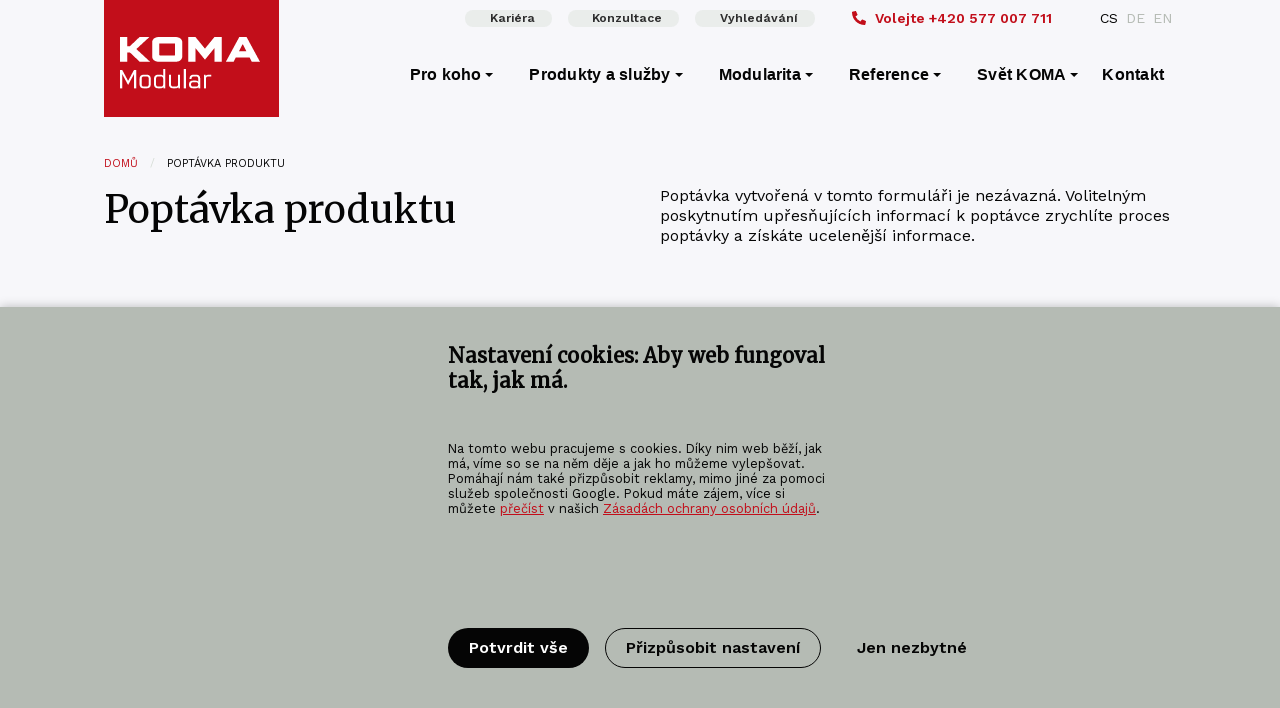

--- FILE ---
content_type: text/html; charset=UTF-8
request_url: https://www.koma-modular.cz/poptavka-objektu?product=Patrov%C3%A1%20M%C5%A0%20pro%20100%20d%C4%9Bt%C3%AD
body_size: 16050
content:

                                      
<!DOCTYPE html>
<html lang="cs-CZ" class="no-js">
<head>
  <meta charset="utf-8">
  <meta name="viewport" content="width=device-width, initial-scale=1, shrink-to-fit=no">
      <!-- favicons -->
  <link rel="apple-touch-icon" sizes="180x180" href="https://www.koma-modular.cz//assets/icons/apple-touch-icon.png">
  <link rel="icon" type="image/png" sizes="32x32" href="https://www.koma-modular.cz//assets/icons/favicon-32x32.png">
  <link rel="icon" type="image/png" sizes="16x16" href="https://www.koma-modular.cz//assets/icons/favicon-16x16.png">
  <link rel="manifest" href="https://www.koma-modular.cz//assets/icons/site.webmanifest">
  <link rel="mask-icon" href="https://www.koma-modular.cz//assets/icons/safari-pinned-tab.svg" color="#c20e1a">
  <link rel="shortcut icon" href="https://www.koma-modular.cz//assets/icons/favicon.ico">
  <meta name="msapplication-TileColor" content="#da532c">
  <meta name="msapplication-config" content="https://www.koma-modular.cz//assets/icons/browserconfig.xml">
  <meta name="theme-color" content="#ffffff">
  <meta name="app-id" content="0sY85Clhq8l4GZcarl_TLIeBWEEwZPh11E4Iv3l06s_dSuimhYyfsZCUaNAbTPGPHCHwdNkImXzqxWgXQTCJB4YHY4gUOYGJ6wiD4snTrdY\u003D">
  <!-- endfavicons -->
    <link rel="preload" href="https://www.koma-modular.cz//assets/webfonts/Purista-Medium.woff2" as="font" crossorigin="anonymous" />
  <link rel="preload" href="https://www.koma-modular.cz//assets/webfonts/purista_semibold-webfont.woff2" as="font" crossorigin="anonymous" />
  <link rel="preload" href="https://www.koma-modular.cz//assets/webfonts/Purista-Bold.woff2" as="font" crossorigin="anonymous" />
    <link href="https://fonts.googleapis.com/css?family=Work+Sans:400,600,700&display=swap&subset=latin-ext" rel="stylesheet">
  <link href="https://fonts.googleapis.com/css?family=Merriweather:300,400&display=swap&subset=latin-ext" rel="stylesheet"> 
    <link rel="stylesheet" href="https://www.koma-modular.cz/assets/styles/kofastyle-km.css">
  <link rel="stylesheet" href="https://www.koma-modular.cz/assets/styles/komafamily-ds.css">
  <!-- analytics -->
    <script>
  var ccAnalytics = false;  var ccMarketing = false;  var ccNecessary = true;  </script>
    <meta name="seznam-wmt" content="yMjZ7EFvkPiWBLMgHUSuKO2eazEXEvLF" />
<meta name="google-site-verification" content="9IERJQBgb35qjqDewgztH2hc5LK6oroEiUftsLrMnqU" />

<script>
  let adStorage = 'denied';
  let analyticsStorage = 'denied';
  let adUserData = 'denied';
  let adPersonalization = 'denied';
</script>
<script>
    console.log('consent for analytics denied');
</script>
<script>
    console.log('marketing consent denied');
</script>
<script>
    console.log('Use user data for marketing consent denied');
</script>
<script>
    console.log('Personalization consent denied');
</script>
<script async src="https://www.googletagmanager.com/gtag/js?id=G-1L92MZEVPC"></script>
<script>
  window.dataLayer = window.dataLayer || [];
  function gtag(){dataLayer.push(arguments);}
  gtag('js', new Date());

  // Set default consent state (replace with your desired defaults)
  gtag('consent', 'default', {
    'ad_storage': adStorage,
    'analytics_storage': analyticsStorage,
    'ad_user_data': adUserData,
    'ad_personalization': adPersonalization,
  });

  // Update consent state based on user interaction (replace with your logic)
  function updateUserConsent(consentChoices) {
    gtag('consent', 'update', consentChoices);
    window.uetq = window.uetq || [];
    window.uetq.push('consent', 'update', {
      'ad_storage': adStorage
    });
  }

  // GA4 config with consent checks (replace UA-XXXXXXXX-Y with your GA4 measurement ID)
  gtag('config', 'G-1L92MZEVPC', {
    'consent_mode': 'auto',
    'send_page_view': true // Set to true if you want to fire a pageview on every page load
  });
</script>

<!-- Bing Ads Start -->
<script> (function(w,d,t,r,u){ var f,n,i;w[u]=w[u]||[],f=function(){ var o={ti:"187116023", enableAutoSpaTracking: true};o.q=w[u],w[u]=new UET(o),w[u].push("pageLoad") },n=d.createElement(t),n.src=r,n.async=1,n.onload=n.onreadystatechange=function(){ var s=this.readyState;s&&s!=="loaded"&&s!=="complete"||(f(),n.onload=n.onreadystatechange=null) },i=d.getElementsByTagName(t)[0],i.parentNode.insertBefore(n,i) })(window,document,"script","https://bat.bing.com/bat.js","uetq"); </script>
<script>
window.uetq = window.uetq || [];
window.uetq.push('consent', 'default', {
    'ad_storage': adStorage
    });
</script>
<!-- Bing Ads End -->
<!-- smart look -->
<script type="text/javascript">
    window.smartlook||(function(d) {
        var o=smartlook=function(){ o.api.push(arguments)},h=d.getElementsByTagName('head')[0];
        var c=d.createElement('script');o.api=new Array();c.async=true;c.type='text/javascript';
        c.charset='utf-8';c.src='https://rec.smartlook.com/recorder.js';h.appendChild(c);
    })(document);
    smartlook('init', '51c6e4b0bf31ecea9b624aefed91d10cd49e8a80', {
        forms: {
            recordForms: true,
            recordInputs: false  // Don't record sensitive form inputs
        }
    });

    // Mark reCAPTCHA iframes to be ignored by tracking scripts
    document.addEventListener('DOMContentLoaded', function() {
        setTimeout(function() {
            const recaptchaIframes = document.querySelectorAll('iframe[src*="recaptcha"]');
            recaptchaIframes.forEach(function(iframe) {
                iframe.setAttribute('data-recording-disable', 'true');
                iframe.setAttribute('data-smartlook-disable', 'true');
            });
        }, 2000);
    });
</script>

  <title>KOMA MODULAR - KOMA MODULAR</title><meta name="description" content="KOMA Modular s.r.o. - specialista na modulární výstavbu. Dodáme modulární objekty takové, jaké chcete, aby byly.">
<meta name="keywords" content="modul,modulární výstavba,modulární architektura">
<meta property="og:site_name" content="KOMA MODULAR">
<meta property="og:url" content="https://www.koma-modular.cz/poptavka-objektu">
<meta property="og:title" content="KOMA MODULAR">
<meta property="og:description" content="KOMA Modular s.r.o. - specialista na modulární výstavbu. Dodáme modulární objekty takové, jaké chcete, aby byly.">
<meta property="og:locale" content="cs-CZ">
<meta name="twitter:card" content="summary">
<meta name="twitter:title" content="KOMA MODULAR">
<meta name="twitter:description" content="KOMA Modular s.r.o. - specialista na modulární výstavbu. Dodáme modulární objekty takové, jaké chcete, aby byly.">
<meta name="twitter:url" content="https://www.koma-modular.cz/poptavka-objektu">
<link href="https://www.koma-modular.cz/poptavka-objektu" rel="canonical"></head>

<body id="body">
    <!-- Google Tag Manager (noscript) -->
<noscript><iframe src="https://www.googletagmanager.com/ns.html?id=GTM-NCZ6CRT"
height="0" width="0" style="display:none;visibility:hidden"></iframe></noscript>
<!-- End Google Tag Manager (noscript) -->  <section id="elc-cookie-consent" class="bg-komagrey elc-small">
    <form id="elc-cookie-consent-form" action="" data-url="https://www.koma-modular.cz/index.php?p=actions/" data-refresh=false  method="post" accept-charset="UTF-8">

        <input type="hidden" name="action" value="cookie-consent/consent/update">
        <input type="hidden" name="site_id" value="2">

        
        <input type="hidden" name="CRAFT_CSRF_TOKEN" value="0sY85Clhq8l4GZcarl_TLIeBWEEwZPh11E4Iv3l06s_dSuimhYyfsZCUaNAbTPGPHCHwdNkImXzqxWgXQTCJB4YHY4gUOYGJ6wiD4snTrdY=">

        <header class="elc-header">
            <h3 class="pb-12">Nastavení cookies: Aby web fungoval tak, jak má.</h3>
            <p class="pb-12">Na tomto webu pracujeme s cookies. Díky nim web běží, jak má, víme so se na něm děje a jak ho můžeme vylepšovat. Pomáhají nám také přizpůsobit reklamy, mimo jiné za pomoci služeb společnosti Google.
Pokud máte zájem, více si můžete <a href="/informace-o-cookies"><u>přečíst</u></a> v našich <a href="/informace-o-cookies"><u>Zásadách ochrany osobních údajů</u></a>.</p>
        </header>

        <div id="elc-cookie-consent-settings" class="elc-hide-when-small">
                            <div class="elc-cookie-group mt-12">
                    <div class="elc-row elc-cookie-headline">
                        <h4 class="elc-cookie-name">Nezbytné cookies <small>(Povinné)</small></h4>
                        <label class="cc-switch">
                            <input type="checkbox" id="elc-checkbox-1" name="group-necessary" disabled="disabled" checked>
                            <span class="cc-slider round"></span>
                        </label>
                    </div>
                    <div class="elc-row elc-cookie-description">
                        Přijetí těchto cookies je nezbytné pro základní fungování webu, neboť díky nim správně fungují veškeré funkce, které náš web nabízí jako například odpovědní formuláře a další součásti webových stránek.
                    </div>

                                                        </div>
                            <div class="elc-cookie-group">
                    <div class="elc-row elc-cookie-headline">
                        <h4 class="elc-cookie-name">Analytické cookies</h4>
                        <label class="cc-switch">
                            <input type="checkbox" id="elc-checkbox-2" name="group-analytics">
                            <span class="cc-slider round"></span>
                        </label>
                    </div>
                    <div class="elc-row elc-cookie-description">
                        Na základě Vašeho souhlasu používáme cookies jako podklad pro sledování a analýzu chování návštěvníků na našem webu a k vytváření statistik s tím souvisejících. Tyto cookies nám tedy pomáhají ve zlepšování našich webových stránek a obsahu na nich zveřejněném.
                    </div>

                                                        </div>
                            <div class="elc-cookie-group">
                    <div class="elc-row elc-cookie-headline">
                        <h4 class="elc-cookie-name">Marketingové cookies</h4>
                        <label class="cc-switch">
                            <input type="checkbox" id="elc-checkbox-3" name="group-marketing">
                            <span class="cc-slider round"></span>
                        </label>
                    </div>
                    <div class="elc-row elc-cookie-description">
                        Tyto cookies nám a třetím stranám umožňují zobrazovat Vám vhodná marketingová nebo reklamní sdělení na základě Vašeho chování na našem webu. Díky těmto cookies Vás například můžeme na sociálních sítích informovat o nových produktech a akcích s ohledem na Vaše minulé preference.
                    </div>

                                                        </div>
                            <div class="elc-cookie-group">
                    <div class="elc-row elc-cookie-headline">
                        <h4 class="elc-cookie-name">Souhlas s marketingovými činnostmi</h4>
                        <label class="cc-switch">
                            <input type="checkbox" id="elc-checkbox-4" name="group-adUserData">
                            <span class="cc-slider round"></span>
                        </label>
                    </div>
                    <div class="elc-row elc-cookie-description">
                        Souhlas je využíván pro zpracování Vaší emailové adresy pro účely cílení reklamy v reklamních systémech jako je například Google Ads.
                    </div>

                                                        </div>
                            <div class="elc-cookie-group mb-12">
                    <div class="elc-row elc-cookie-headline">
                        <h4 class="elc-cookie-name">Souhlas s personalizovaným reklamním sdělením</h4>
                        <label class="cc-switch">
                            <input type="checkbox" id="elc-checkbox-5" name="group-adPersonalization">
                            <span class="cc-slider round"></span>
                        </label>
                    </div>
                    <div class="elc-row elc-cookie-description">
                        Na základě tohoto souhlasu Vám může být poskytnuta cílená a personalizovaná reklama.
                    </div>

                                                        </div>
                    </div>

        <div class="button-container mt-12">
                            <button id="elc-accept-all-link" class="button large " type="submit">Potvrdit vše</button>
                        <button id="elc-save-link" class="button hollow large " type="submit">Potvrdit vybrané</button>
            <button id="elc-detail-link" type="button" class="button large hollow">Přizpůsobit nastavení</button>
            <button id="elc-decline-link" type="submit" class="button large ultra-hollow">Jen nezbytné</button>
            <button id="elc-hide-detail-link" type="button" class="button large ultra-hollow">Skrýt podrobné nastavení</button>
        </div>

    </form>
</section>

<script src="/assets/scripts/cookie-consent-kf.js"></script>
    <header class="web-header sticky-webheader">
    
                    
<div class="container full-on-medium-down" id="tiny-navbar">
    <div class="cell-3 left-part">
        <div class="keep-logomain">&nbsp;</div>
    </div>
            <div class="cell-3">
        <ul class="menu">
                            <a href="https://www.koma-modular.cz/svet-koma/kariera" class="button small semi-transparent"><i class=" mr-i"></i>Kariéra</a>
                            <a href="/kontakt#zeptejte-se-nas" class="button small semi-transparent"><i class=" mr-i"></i>Konzultace</a>
                            <a href="https://www.koma-modular.cz/vyhledavani" class="button small semi-transparent"><i class=" mr-i"></i>Vyhledávání</a>
                    </ul>
    </div>
            <div class="cell-3 right-part">
            <ul class="menu general-phone">
        <a href="tel:+420577007711"><i class="fas fa-phone-alt mr-i"></i><span class="hide-large-down">Volejte </span>+420 577 007 711</a>    </ul>
            
                <ul class="menu lang-switcher">
                                                                                                                                                                                                                    <li class="is-active">
                <a href="https://www.koma-modular.cz/poptavka-objektu">CS</a>
                </li>
                                                                                                                                                                                                                    <li>
                <a href="https://www.koma-modular.cz/de/poptavka-produktu">DE</a>
                </li>
                                                                                                                                                                                                                    <li>
                <a href="https://www.koma-modular.cz/en/poptavka-produktu">EN</a>
                </li>
                        </ul>
        

        </div>
    </div>
<div data-sticky-container>
<div class="main-kf-bar sticky" data-sticky data-options="marginTop:0;" data-top-anchor="10">
<div class="container full-on-medium-down">
    <nav class="top-bar" id="main-menu">
        <div class="top-bar-title">
            <ul class="menu">
                <a class="logo-main minimized" href="https://www.koma-modular.cz/">
                    <img src="https://www.koma-modular.cz/assets/loga/logo-koma-modular-main-white.svg" title="KOMA MODULAR" alt="KOMA MODULAR alt">
                </a>
            </ul>
        </div>
                <div class="title-bar" data-responsive-toggle="responsive-menu" data-open="offCanvasRight" data-hide-for="medium">
            <button class="menu-icon dark" type="button"></button>
            <div class="title-bar-title"><ul class="menu"><li>Menu</li></ul></div>
        </div>
                        <div id="responsive-menu">
            <div class="top-bar-right">
                
                <ul class="dropdown menu vertical medium-horizontal" data-dropdown-menu data-hover-delay="120" data-closing-time="10">
                                       
                <li class="menu-item">
                    <a class="default-cursor">Pro koho</a>
                                                                                                                                                                                                                                                                                <ul class="menu vertical is-mega">
                                                                                                    <div class="mega-column">
                                <li><h5 class="col-title">Pro koho</h5></li>
                                                                <li><a href="https://www.koma-modular.cz/prodej-modulu-kontejneru/pro-architekty-a-projektanty">Pro architekty a projektanty</a></li>                                                                <li><a href="https://www.koma-modular.cz/prodej-modulu-kontejneru/pro-firmy-a-podnikatele">Pro firmy a podnikatele</a></li>                                                                <li><a href="https://www.koma-modular.cz/prodej-modulu-kontejneru/pro-soukromniky">Pro soukromníky</a></li>                                                                <li><a href="https://www.koma-modular.cz/prodej-modulu-kontejneru/pro-pronajmove-firmy">Pro pronájmové firmy</a></li>                                                                <li><a href="https://www.koma-modular.cz/prodej-modulu-kontejneru/pro-statni-institutuce-mesta-a-obce">Pro státní instituce, města a obce</a></li>                                                                <li><a href="https://www.koma-modular.cz/prodej-modulu-kontejneru/pro-prumysl-a-sluzby">Pro průmysl a služby</a></li>                                                                <li><a href="https://www.koma-modular.cz/prodej-modulu-kontejneru/pro-developery">Pro developery</a></li>                                                            </div>
                                                                                                                            <div class="mega-column">
                                <li><h5 class="col-title">Segmenty trhu</h5></li>
                                                                <li><a href="https://www.koma-modular.cz/prodej-modulu-kontejneru/autosalony-a-autobazary">Autosalony a autobazary</a></li>                                                                <li><a href="https://www.koma-modular.cz/prodej-modulu-kontejneru/administrativni-budovy">Administrativní budovy</a></li>                                                                <li><a href="https://www.koma-modular.cz/prodej-modulu-kontejneru/realizace-skolske">Realizace školské</a></li>                                                                <li><a href="https://www.koma-modular.cz/prodej-modulu-kontejneru/zdravotnicka-zarizeni">Zdravotnická zařízení</a></li>                                                                <li><a href="https://www.koma-modular.cz/prodej-modulu-kontejneru/realizace-pro-podnikani">Realizace pro podnikání</a></li>                                                                <li><a href="https://www.koma-modular.cz/prodej-modulu-kontejneru/prodejny">Prodejny</a></li>                                                                <li><a href="https://www.koma-modular.cz/prodej-modulu-kontejneru/pekarny">Pekárny</a></li>                                                                <li><a href="https://www.koma-modular.cz/prodej-modulu-kontejneru/cerpaci-stanice">Čerpací stanice</a></li>                                                                <li><a href="https://www.koma-modular.cz/prodej-modulu-kontejneru/bytove-domy">Bytové domy</a></li>                                                                <li><a href="https://www.koma-modular.cz/prodej-modulu-kontejneru/hotely">Hotely</a></li>                                                                <li><a href="https://www.koma-modular.cz/prodej-modulu-kontejneru/domy-pro-seniory">Domy pro seniory</a></li>                                                                <li><a href="https://www.koma-modular.cz/prodej-modulu-kontejneru/realizace-pro-sport">Realizace pro sport</a></li>                                                                <li><a href="https://www.koma-modular.cz/prodej-modulu-kontejneru/realizace-pro-kulturu">Realizace pro kulturu</a></li>                                                                <li><a href="https://www.koma-modular.cz/prodej-modulu-kontejneru/realizace-pro-stravovani">Realizace pro stravování</a></li>                                                                <li><a href="https://www.koma-modular.cz/prodej-modulu-kontejneru/sanitarni-moduly">Sanitární moduly</a></li>                                                                <li><a href="https://www.koma-modular.cz/prodej-modulu-kontejneru/zarizeni-staveniste">Zařízení staveniště</a></li>                                                                <li><a href="https://www.koma-modular.cz/prodej-modulu-kontejneru/specialni-moduly">Speciální moduly</a></li>                                                            </div>
                                                                </ul>
                </li>
                   
                                       
                <li class="menu-item">
                    <a class="default-cursor">Produkty a služby</a>
                                                                                                                                                                                                                                                                                                                                                                                <ul class="menu vertical is-mega">
                                                                                                    <div class="mega-column">
                                <li><h5 class="col-title">Řady</h5></li>
                                                                <li><a href="https://www.koma-modular.cz/znalostni-baze/vyrobkove-rady/comfortline-m">M-Line</a></li>                                                                <li><a href="https://www.koma-modular.cz/znalostni-baze/vyrobkove-rady/standardline-c">C-Line</a></li>                                                                <li><a href="https://www.koma-modular.cz/znalostni-baze/vyrobkove-rady/fashion-line-by-koma">F-Line RELAX</a></li>                                                                <li><a href="https://www.koma-modular.cz/znalostni-baze/vyrobkove-rady/city-modul">F-Line CITY</a></li>                                                            </div>
                                                                                                                            <div class="mega-column">
                                <li><h5 class="col-title">Další produkty</h5></li>
                                                                <li><a href="https://www.koma-modular.cz/produkty/hlinikova-okna">Hliníková okna</a></li>                                                                <li><a href="https://www.koma-modular.cz/produkty/hlinikove-dvere">Hliníkové dveře</a></li>                                                                <li><a href="https://www.koma-modular.cz/produkty/fasady">Fasády</a></li>                                                                <li><a href="https://www.koma-modular.cz/produkty/pohony">Pohony</a></li>                                                            </div>
                                                                                                                            <div class="mega-column">
                                <li><h5 class="col-title">Služby</h5></li>
                                                                <li><a href="https://www.koma-modular.cz/znalostni-baze/sluzby/technicka-pomoc">Technická pomoc</a></li>                                                                <li><a href="https://www.koma-modular.cz/montaz">Montáž</a></li>                                                                <li><a href="https://www.koma-modular.cz/znalostni-baze/sluzby/logisticke-sluzby">Logistické služby</a></li>                                                                <li><a href="https://www.koma-modular.cz/znalostni-baze/sluzby/financni-sluzby">Finanční služby</a></li>                                                                <li><a href="https://www.koma-modular.cz/znalostni-baze/sluzby/servis">Servis</a></li>                                                                <li><a href="https://www.koma-modular.cz/znalostni-baze/sluzby/pronajem">Pronájem</a></li>                                                            </div>
                                                                </ul>
                </li>
                   
                                       
                <li class="menu-item">
                    <a class="default-cursor">Modularita</a>
                                                                                                                                                                        <ul class="menu vertical">
                                                                        <li><a href="https://www.koma-modular.cz/modularita">Modularita</a></li>
                                                                                                <li><a href="https://www.koma-modular.cz/modularita/vyvojove-inovacni-centrum-modularity">Vývojové inovační centrum modularity</a></li>
                                                                </ul>
                </li>
                   
                                       
                <li class="menu-item">
                    <a href="https://www.koma-modular.cz/reference">Reference</a>
                                                                                                                                                                        <ul class="menu vertical">
                                                                        <li><a href="https://www.koma-modular.cz/reference/mapa-referenci">Mapa referencí</a></li>
                                                                                                <li><a href="https://www.koma-modular.cz/reference/archiv-referenci">Archiv referencí</a></li>
                                                                </ul>
                </li>
                   
                                       
                <li class="menu-item">
                    <a href="https://www.koma-modular.cz/svet-koma">Svět KOMA</a>
                                                                                                                                                                                                                                                                                                                                                                                                    <ul class="menu vertical">
                                                                        <li><a href="https://www.koma-modular.cz/zpravodaj">Zpravodaj</a></li>
                                                                                                <li><a href="https://www.koma-modular.cz/nabidky">Nabídky</a></li>
                                                                                                <li><a href="https://www.koma-modular.cz/svet-koma/certifikace">Certifikace</a></li>
                                                                                                <li><a href="https://www.koma-modular.cz/znalostni-baze">Znalostní báze</a></li>
                                                                                                <li><a href="https://www.koma-modular.cz/svet-koma/kariera">Kariéra</a></li>
                                                                                                <li><a href="https://www.koma-modular.cz/svet-koma/cirkularni-vystavba">Cirkulární výstavba</a></li>
                                                                                                <li><a href="https://www.koma-modular.cz/svet-koma/modularita-pomaha">Modularita pomáhá</a></li>
                                                                </ul>
                </li>
                   
                                                <li>
                    <a class="menu-item" href="https://www.koma-modular.cz/kontakt">Kontakt</a>
                </li>
                   
                                                </ul>
                        </div>
        </div>
    </nav>    
</div>
</div>
</div>
<div class="kf-offcanvas off-canvas position-right" id="offCanvasRight" data-off-canvas data-content-scroll="true">
    <div class="canvas-header">
        <div class="" style="position: relative;">
            <a class="logo-main" href="https://www.koma-modular.cz/">
                <img src="https://www.koma-modular.cz/assets/loga/logo-koma-modular-main-white.svg" title="KOMA MODULAR" alt="KOMA MODULAR alt" width="80">
            </a>
            <button class="close-button" aria-label="Close menu" type="button" data-close>
    <span class="closebutton-text">Zavřít</span>
    <span aria-hidden="true">&times;</span>
</button>        </div>
    </div>
    <ul class="vertical menu" data-accordion-menu data-hover-delay="120" data-closing-time="10">
                        <li>
            <a href="">Pro koho<span class="ml-i float-right">+</span></a>
            <ul class="menu vertical nested">
                                                        <li><h3>Pro koho</h3></li>
                                        <li class="without-border"><a href="https://www.koma-modular.cz/prodej-modulu-kontejneru/pro-architekty-a-projektanty">Pro architekty a projektanty</a></li>
                                        <li class="without-border"><a href="https://www.koma-modular.cz/prodej-modulu-kontejneru/pro-firmy-a-podnikatele">Pro firmy a podnikatele</a></li>
                                        <li class="without-border"><a href="https://www.koma-modular.cz/prodej-modulu-kontejneru/pro-soukromniky">Pro soukromníky</a></li>
                                        <li class="without-border"><a href="https://www.koma-modular.cz/prodej-modulu-kontejneru/pro-pronajmove-firmy">Pro pronájmové firmy</a></li>
                                        <li class="without-border"><a href="https://www.koma-modular.cz/prodej-modulu-kontejneru/pro-statni-institutuce-mesta-a-obce">Pro státní instituce, města a obce</a></li>
                                        <li class="without-border"><a href="https://www.koma-modular.cz/prodej-modulu-kontejneru/pro-prumysl-a-sluzby">Pro průmysl a služby</a></li>
                                        <li class="without-border"><a href="https://www.koma-modular.cz/prodej-modulu-kontejneru/pro-developery">Pro developery</a></li>
                                                                                <li><h3>Segmenty trhu</h3></li>
                                        <li class="without-border"><a href="https://www.koma-modular.cz/prodej-modulu-kontejneru/autosalony-a-autobazary">Autosalony a autobazary</a></li>
                                        <li class="without-border"><a href="https://www.koma-modular.cz/prodej-modulu-kontejneru/administrativni-budovy">Administrativní budovy</a></li>
                                        <li class="without-border"><a href="https://www.koma-modular.cz/prodej-modulu-kontejneru/realizace-skolske">Realizace školské</a></li>
                                        <li class="without-border"><a href="https://www.koma-modular.cz/prodej-modulu-kontejneru/zdravotnicka-zarizeni">Zdravotnická zařízení</a></li>
                                        <li class="without-border"><a href="https://www.koma-modular.cz/prodej-modulu-kontejneru/realizace-pro-podnikani">Realizace pro podnikání</a></li>
                                        <li class="without-border"><a href="https://www.koma-modular.cz/prodej-modulu-kontejneru/prodejny">Prodejny</a></li>
                                        <li class="without-border"><a href="https://www.koma-modular.cz/prodej-modulu-kontejneru/pekarny">Pekárny</a></li>
                                        <li class="without-border"><a href="https://www.koma-modular.cz/prodej-modulu-kontejneru/cerpaci-stanice">Čerpací stanice</a></li>
                                        <li class="without-border"><a href="https://www.koma-modular.cz/prodej-modulu-kontejneru/bytove-domy">Bytové domy</a></li>
                                        <li class="without-border"><a href="https://www.koma-modular.cz/prodej-modulu-kontejneru/hotely">Hotely</a></li>
                                        <li class="without-border"><a href="https://www.koma-modular.cz/prodej-modulu-kontejneru/domy-pro-seniory">Domy pro seniory</a></li>
                                        <li class="without-border"><a href="https://www.koma-modular.cz/prodej-modulu-kontejneru/realizace-pro-sport">Realizace pro sport</a></li>
                                        <li class="without-border"><a href="https://www.koma-modular.cz/prodej-modulu-kontejneru/realizace-pro-kulturu">Realizace pro kulturu</a></li>
                                        <li class="without-border"><a href="https://www.koma-modular.cz/prodej-modulu-kontejneru/realizace-pro-stravovani">Realizace pro stravování</a></li>
                                        <li class="without-border"><a href="https://www.koma-modular.cz/prodej-modulu-kontejneru/sanitarni-moduly">Sanitární moduly</a></li>
                                        <li class="without-border"><a href="https://www.koma-modular.cz/prodej-modulu-kontejneru/zarizeni-staveniste">Zařízení staveniště</a></li>
                                        <li class="without-border"><a href="https://www.koma-modular.cz/prodej-modulu-kontejneru/specialni-moduly">Speciální moduly</a></li>
                                                            </ul>
        </li>
                                <li>
            <a href="">Produkty a služby<span class="ml-i float-right">+</span></a>
            <ul class="menu vertical nested">
                                                        <li><h3>Řady</h3></li>
                                        <li class="without-border"><a href="https://www.koma-modular.cz/znalostni-baze/vyrobkove-rady/comfortline-m">M-Line</a></li>
                                        <li class="without-border"><a href="https://www.koma-modular.cz/znalostni-baze/vyrobkove-rady/standardline-c">C-Line</a></li>
                                        <li class="without-border"><a href="https://www.koma-modular.cz/znalostni-baze/vyrobkove-rady/fashion-line-by-koma">F-Line RELAX</a></li>
                                        <li class="without-border"><a href="https://www.koma-modular.cz/znalostni-baze/vyrobkove-rady/city-modul">F-Line CITY</a></li>
                                                                                <li><h3>Další produkty</h3></li>
                                        <li class="without-border"><a href="https://www.koma-modular.cz/produkty/hlinikova-okna">Hliníková okna</a></li>
                                        <li class="without-border"><a href="https://www.koma-modular.cz/produkty/hlinikove-dvere">Hliníkové dveře</a></li>
                                        <li class="without-border"><a href="https://www.koma-modular.cz/produkty/fasady">Fasády</a></li>
                                        <li class="without-border"><a href="https://www.koma-modular.cz/produkty/pohony">Pohony</a></li>
                                                                                <li><h3>Služby</h3></li>
                                        <li class="without-border"><a href="https://www.koma-modular.cz/znalostni-baze/sluzby/technicka-pomoc">Technická pomoc</a></li>
                                        <li class="without-border"><a href="https://www.koma-modular.cz/montaz">Montáž</a></li>
                                        <li class="without-border"><a href="https://www.koma-modular.cz/znalostni-baze/sluzby/logisticke-sluzby">Logistické služby</a></li>
                                        <li class="without-border"><a href="https://www.koma-modular.cz/znalostni-baze/sluzby/financni-sluzby">Finanční služby</a></li>
                                        <li class="without-border"><a href="https://www.koma-modular.cz/znalostni-baze/sluzby/servis">Servis</a></li>
                                        <li class="without-border"><a href="https://www.koma-modular.cz/znalostni-baze/sluzby/pronajem">Pronájem</a></li>
                                                            </ul>
        </li>
                                <li>
            <a href="">Modularita<span class="ml-i float-right">+</span></a>
            <ul class="menu vertical nested">
                                                        <li class="without-border"><a href="https://www.koma-modular.cz/modularita">Modularita</a></li>
                                                            <li class="without-border"><a href="https://www.koma-modular.cz/modularita/vyvojove-inovacni-centrum-modularity">Vývojové inovační centrum modularity</a></li>
                                        </ul>
        </li>
                                <li>
            <a href="https://www.koma-modular.cz/reference">Reference<span class="ml-i float-right">+</span></a>
            <ul class="menu vertical nested">
                                                        <li class="without-border"><a href="https://www.koma-modular.cz/reference/mapa-referenci">Mapa referencí</a></li>
                                                            <li class="without-border"><a href="https://www.koma-modular.cz/reference/archiv-referenci">Archiv referencí</a></li>
                                        </ul>
        </li>
                                <li>
            <a href="https://www.koma-modular.cz/svet-koma">Svět KOMA<span class="ml-i float-right">+</span></a>
            <ul class="menu vertical nested">
                                                        <li class="without-border"><a href="https://www.koma-modular.cz/zpravodaj">Zpravodaj</a></li>
                                                            <li class="without-border"><a href="https://www.koma-modular.cz/nabidky">Nabídky</a></li>
                                                            <li class="without-border"><a href="https://www.koma-modular.cz/svet-koma/certifikace">Certifikace</a></li>
                                                            <li class="without-border"><a href="https://www.koma-modular.cz/znalostni-baze">Znalostní báze</a></li>
                                                            <li class="without-border"><a href="https://www.koma-modular.cz/svet-koma/kariera">Kariéra</a></li>
                                                            <li class="without-border"><a href="https://www.koma-modular.cz/svet-koma/cirkularni-vystavba">Cirkulární výstavba</a></li>
                                                            <li class="without-border"><a href="https://www.koma-modular.cz/svet-koma/modularita-pomaha">Modularita pomáhá</a></li>
                                        </ul>
        </li>
                                <li>
            <a class="menu-item" href="https://www.koma-modular.cz/svet-koma/kariera">Kariéra</a>
        </li>

                                <li>
            <a class="menu-item" href="https://www.koma-modular.cz/kontakt">Kontakt</a>
        </li>

                                <li>
            <a class="menu-item" href="https://www.koma-modular.cz/vyhledavani">Vyhledávání</a>
        </li>

                
                    </ul>
    
                <ul class="inline-list mt-10">
                                                                                                                                                                                                                                                                    <li class="semibold">
                        <a class="color-komagrey" href="https://www.koma-modular.cz/poptavka-objektu">CS</a>
                    </li>
                                                                                                                                                                                                                                                                    <li>
                        <a class="color-komagrey" href="https://www.koma-modular.cz/de/poptavka-produktu">DE</a>
                    </li>
                                                                                                                                                                                                                                                                    <li>
                        <a class="color-komagrey" href="https://www.koma-modular.cz/en/poptavka-produktu">EN</a>
                    </li>
                            </ul>
    

    <footer>
        <h6>Follow Us</h6>
                    <ul class="canvas-socials">
                                                                                                <li><a href="https://www.facebook.com/KOMACZ" title="facebook" class="footer-icons"><img src="https://www.koma-modular.cz//assets/icons/facebook-footer-white-icon.svg" height="20"></a></li>
                                                                                                <li><a href="https://youtube.com/c/KOMAMODULAREU" title="youtube" class="footer-icons"><img src="https://www.koma-modular.cz//assets/icons/youtube-footer-white-icon.svg" height="20"></a></li>
                                                                                                <li><a href="https://www.instagram.com/koma_modular/" title="instagram" class="footer-icons"><img src="https://www.koma-modular.cz//assets/icons/instagram-footer-white-icon.svg" height="20"></a></li>
                                                                                                <li><a href="https://www.linkedin.com/company/koma-modular-construction-s-r-o-/" title="linkedin" class="footer-icons"><img src="https://www.koma-modular.cz//assets/icons/linkedin-footer-white-icon.svg" height="20"></a></li>
                                                                                                <li><a href="https://issuu.com/komamodular/docs" title="issuu" class="footer-icons"><img src="https://www.koma-modular.cz//assets/icons/issuu-footer-white-icon.svg" height="20"></a></li>
                            </ul>
                            <div class="canvas-family mt-25">
            <p>Jsme nejstarší sourozenec skupiny KOMA Family. <br /> </p>            <ul class="clean-list"><li><a href="https://www.koma-rent.cz"><strong>KOMA</strong> RENT</a></li><li><a href="http://www.koma-slovakia.sk"><strong>KOMA</strong> SLOVAKIA</a></li><li><a href="https://www.koma-family.cz"><strong>KOMA</strong> FAMILY</a></li></ul>
            </div>
            </footer>
</div>
  </header>
  <div class="container mt-25 mb-80">
<nav aria-label="You are here:" role="navigation">
    <ul class="breadcrumbs">
      <li><a href="https://www.koma-modular.cz/">Domů</a></li>
      <li class="">Poptávka produktu</li>
    </ul>
</nav>    <header class="grid-x grid-margin-x align-center">
        <div class="cell small-12 large-6">
            <h1>Poptávka produktu</h1>
            <hr class="short-divider lefted show-medium-down">
        </div>
        <div class="cell small-12 large-6">
            <p>Poptávka vytvořená v tomto formuláři je nezávazná. Volitelným poskytnutím upřesňujících informací k poptávce zrychlíte proces poptávky a získáte ucelenější informace.</p>        </div>
    </header>
    <main class="grid-x grid-margin-x mg-sym-module align-center">
        <dic class="cell small-12 medium-10 xlarge-8">
                                                                
                                                                                                                                                                                                                                        <div class="fui-i"><form id="fui-objectrequestKM-vhldrs" class="fui-form fui-labels-above-input" method="post" enctype="multipart/form-data" accept-charset="utf-8" data-fui-form="{&quot;formHashId&quot;:&quot;fui-objectrequestKM-vhldrs&quot;,&quot;formId&quot;:233803,&quot;formHandle&quot;:&quot;objectrequestKM&quot;,&quot;registeredJs&quot;:[{&quot;src&quot;:&quot;https:\/\/www.koma-modular.cz\/cpresources\/9c7f8f9c\/js\/fields\/checkbox-radio.js?v=1764388793&quot;,&quot;module&quot;:&quot;FormieCheckboxRadio&quot;},{&quot;src&quot;:&quot;https:\/\/www.koma-modular.cz\/cpresources\/9c7f8f9c\/js\/captchas\/recaptcha-v3.js?v=1764388793&quot;,&quot;module&quot;:&quot;FormieRecaptchaV3&quot;,&quot;settings&quot;:{&quot;siteKey&quot;:&quot;6Lcnj8gZAAAAAHs_nMhEYjFnSpj4atz5jmNctIYy&quot;,&quot;formId&quot;:&quot;fui-objectrequestKM-vhldrs&quot;,&quot;theme&quot;:&quot;light&quot;,&quot;size&quot;:&quot;normal&quot;,&quot;badge&quot;:&quot;bottomright&quot;,&quot;language&quot;:&quot;cs&quot;,&quot;submitMethod&quot;:&quot;page-reload&quot;,&quot;hasMultiplePages&quot;:true,&quot;loadingMethod&quot;:&quot;asyncDefer&quot;,&quot;enterpriseType&quot;:&quot;score&quot;}}],&quot;settings&quot;:{&quot;submitMethod&quot;:&quot;page-reload&quot;,&quot;submitActionMessage&quot;:&quot;&lt;p&gt;Formulář byl odeslán.&lt;\/p&gt;&quot;,&quot;submitActionMessageTimeout&quot;:null,&quot;submitActionMessagePosition&quot;:&quot;top-form&quot;,&quot;submitActionFormHide&quot;:false,&quot;submitAction&quot;:&quot;url&quot;,&quot;submitActionTab&quot;:&quot;same-tab&quot;,&quot;errorMessage&quot;:&quot;&lt;p&gt;Formulář se kvůli chybám nepodařilo uložit.&lt;\/p&gt;&quot;,&quot;errorMessagePosition&quot;:&quot;top-form&quot;,&quot;loadingIndicator&quot;:null,&quot;loadingIndicatorText&quot;:null,&quot;validationOnSubmit&quot;:true,&quot;validationOnFocus&quot;:false,&quot;scrollToTop&quot;:true,&quot;hasMultiplePages&quot;:true,&quot;pages&quot;:[{&quot;id&quot;:16,&quot;label&quot;:&quot;Kontaktní údaje&quot;,&quot;settings&quot;:{&quot;submitButtonLabel&quot;:&quot;Volitelně rozšiřující údaje&quot;,&quot;backButtonLabel&quot;:&quot;Back&quot;,&quot;showBackButton&quot;:false,&quot;saveButtonLabel&quot;:&quot;Save&quot;,&quot;showSaveButton&quot;:false,&quot;saveButtonStyle&quot;:&quot;link&quot;,&quot;buttonsPosition&quot;:&quot;center&quot;,&quot;cssClasses&quot;:&quot;large&quot;,&quot;containerAttributes&quot;:[],&quot;inputAttributes&quot;:[],&quot;enableNextButtonConditions&quot;:false,&quot;nextButtonConditions&quot;:[],&quot;enablePageConditions&quot;:false,&quot;pageConditions&quot;:[],&quot;enableJsEvents&quot;:false,&quot;jsGtmEventOptions&quot;:[]}},{&quot;id&quot;:17,&quot;label&quot;:&quot;Volitelné rožšiřující údaje&quot;,&quot;settings&quot;:{&quot;submitButtonLabel&quot;:&quot;Submit&quot;,&quot;backButtonLabel&quot;:&quot;Back&quot;,&quot;showBackButton&quot;:false,&quot;saveButtonLabel&quot;:&quot;Save&quot;,&quot;showSaveButton&quot;:false,&quot;saveButtonStyle&quot;:&quot;link&quot;,&quot;buttonsPosition&quot;:&quot;center&quot;,&quot;cssClasses&quot;:&quot;large&quot;,&quot;containerAttributes&quot;:[],&quot;inputAttributes&quot;:[{&quot;label&quot;:&quot;icon&quot;,&quot;value&quot;:&quot;fas fa-paper-plane mr-i&quot;}],&quot;enableNextButtonConditions&quot;:false,&quot;nextButtonConditions&quot;:[],&quot;enablePageConditions&quot;:false,&quot;pageConditions&quot;:[],&quot;enableJsEvents&quot;:false,&quot;jsGtmEventOptions&quot;:[]}}],&quot;themeConfig&quot;:{&quot;loading&quot;:{&quot;class&quot;:&quot;fui-loading&quot;},&quot;errorMessage&quot;:{&quot;class&quot;:&quot;fui-error-message&quot;},&quot;disabled&quot;:{&quot;class&quot;:&quot;fui-disabled&quot;},&quot;tabError&quot;:{&quot;class&quot;:&quot;fui-tab-error&quot;},&quot;tabActive&quot;:{&quot;class&quot;:&quot;fui-tab-active&quot;},&quot;tabComplete&quot;:{&quot;class&quot;:&quot;fui-tab-complete&quot;},&quot;successMessage&quot;:{&quot;class&quot;:&quot;fui-success-message&quot;},&quot;alert&quot;:{&quot;class&quot;:&quot;fui-alert&quot;},&quot;alertError&quot;:{&quot;class&quot;:&quot;fui-alert fui-alert-error fui-alert-top-form&quot;,&quot;role&quot;:&quot;alert&quot;,&quot;data-fui-alert&quot;:true,&quot;data-fui-alert-error&quot;:true},&quot;alertSuccess&quot;:{&quot;class&quot;:&quot;fui-alert fui-alert-success fui-alert-top-form&quot;,&quot;role&quot;:&quot;alert&quot;,&quot;data-fui-alert&quot;:true,&quot;data-fui-alert-success&quot;:true},&quot;page&quot;:{&quot;id&quot;:&quot;fui-objectrequestKM-vhldrs-p-16&quot;,&quot;class&quot;:&quot;fui-page&quot;,&quot;data-index&quot;:&quot;0&quot;,&quot;data-id&quot;:&quot;16&quot;,&quot;data-fui-page&quot;:true},&quot;progress&quot;:{&quot;class&quot;:&quot;fui-progress&quot;,&quot;data-fui-progress&quot;:true},&quot;tab&quot;:{&quot;class&quot;:&quot;fui-tab&quot;},&quot;success&quot;:{&quot;class&quot;:&quot;fui-success&quot;},&quot;error&quot;:{&quot;class&quot;:&quot;fui-error-message&quot;},&quot;fieldContainerError&quot;:{&quot;class&quot;:&quot;fui-error&quot;},&quot;fieldInputError&quot;:{&quot;class&quot;:&quot;fui-error&quot;},&quot;fieldErrors&quot;:{&quot;class&quot;:&quot;fui-errors&quot;,&quot;data-field-error-messages&quot;:true},&quot;fieldError&quot;:{&quot;class&quot;:&quot;fui-error-message&quot;,&quot;data-field-error-message&quot;:true}},&quot;redirectUrl&quot;:&quot;&quot;,&quot;currentPageId&quot;:16,&quot;outputJsTheme&quot;:true,&quot;enableUnloadWarning&quot;:true,&quot;enableBackSubmission&quot;:true,&quot;ajaxTimeout&quot;:10,&quot;outputConsoleMessages&quot;:true,&quot;baseActionUrl&quot;:&quot;https:\/\/www.koma-modular.cz\/index.php?p=actions&quot;,&quot;refreshTokenUrl&quot;:&quot;https:\/\/www.koma-modular.cz\/index.php?p=actions\/formie\/forms\/refresh-tokens&amp;form=FORM_PLACEHOLDER&quot;,&quot;scriptAttributes&quot;:[]}}" data-form-submit-method="page-reload" data-form-submit-action="url"><input type="hidden" name="CRAFT_CSRF_TOKEN" value="0sY85Clhq8l4GZcarl_TLIeBWEEwZPh11E4Iv3l06s_dSuimhYyfsZCUaNAbTPGPHCHwdNkImXzqxWgXQTCJB4YHY4gUOYGJ6wiD4snTrdY=" autocomplete="off"><input type="hidden" name="action" value="formie/submissions/submit"><input type="hidden" name="submitAction" value="submit"><input type="hidden" name="handle" value="objectrequestKM"><input type="hidden" name="siteId" value="2"><div class="fui-form-container"><div class="fui-tabs" data-fui-page-tabs><div id="fui-tab-16" class="fui-tab mb-double-tiny fui-tab-active" data-fui-page-tab ><a href="https://www.koma-modular.cz/index.php?p=actions/formie/submissions/set-page&amp;handle=objectrequestKM&amp;pageId=16" data-fui-page-tab-anchor data-fui-page-index="0" data-fui-page-id="16"><div class="numberCircle">1</div>                    Kontaktní údaje
                </a></div><img src="/assets/template-images/form-tabulator.svg" class="tabs-divider"><div id="fui-tab-17" class="fui-tab mb-double-tiny  last" data-fui-page-tab ><a href="https://www.koma-modular.cz/index.php?p=actions/formie/submissions/set-page&amp;handle=objectrequestKM&amp;pageId=17" data-fui-page-tab-anchor data-fui-page-index="1" data-fui-page-id="17"><div class="numberCircle">2</div>                    Volitelné rožšiřující údaje
                </a></div></div><div  id="fui-objectrequestKM-vhldrs-p-16" class="fui-page" data-index="0" data-id="16"><div class="fui-page-container"><div class="fui-row fui-page-row "><div class="fui-field fui-type-heading fui-label-above-input fui-subfield-label-above-input fui-instructions-below-input fui-page-field mb-25" data-field-handle="nadpissekce9" data-field-type="heading"><div class="fui-field-container"><div class="fui-input-wrapper"><h2 class="fui-heading fui-heading-#h2">Co mne zaujalo</h2></div></div></div></div><div class="fui-row fui-page-row "><div class="fui-field fui-type-single-line-text fui-label-above-input fui-subfield-label-above-input fui-instructions-below-input fui-page-field  mt-0 mb-25" data-field-handle="productId" data-field-type="single-line-text"><div class="fui-field-container"><label class="fui-label" for="fui-objectrequestKM-vhldrs-fields-productId" data-field-label>Poptávaný produkt</label><div class="fui-input-wrapper"><input type="text" id="fui-objectrequestKM-vhldrs-fields-productId" class="fui-input" name="fields[productId]" value="Patrová MŠ pro 100 dětí" data-fui-id="objectrequestKM-productId"></div></div></div></div><div class="fui-row fui-page-row "><div class="fui-field fui-type-heading fui-label-above-input fui-subfield-label-above-input fui-instructions-below-input fui-page-field" data-field-handle="nadpissekce10" data-field-type="heading"><div class="fui-field-container"><div class="fui-input-wrapper"><h2 class="fui-heading fui-heading-#h2">Informace k poptávce</h2></div></div></div></div><div class="fui-row fui-page-row "><div class="fui-field fui-type-name fui-label-above-input fui-subfield-label-above-input fui-instructions-above-input fui-page-field" data-field-handle="jmeno" data-field-type="name"><div class="fui-field-container"><label class="fui-label" for="fui-objectrequestKM-vhldrs-fields-jmeno" data-field-label>Jméno a příjmení</label><div class="fui-input-wrapper"><input type="text" id="fui-objectrequestKM-vhldrs-fields-jmeno" class="fui-input" name="fields[jmeno]" value="" autocomplete="name" data-fui-id="objectrequestKM-jmeno"></div></div></div></div><div class="fui-row fui-page-row "><div class="fui-field fui-type-single-line-text fui-label-above-input fui-subfield-label-above-input fui-instructions-below-input fui-field-required fui-page-field" data-field-handle="company" data-field-type="single-line-text" data-validation="required"><div class="fui-field-container"><label class="fui-label" for="fui-objectrequestKM-vhldrs-fields-company" data-field-label>Firma&nbsp;<span class="fui-required" aria-hidden="true">*</span></label><div class="fui-input-wrapper"><input type="text" id="fui-objectrequestKM-vhldrs-fields-company" class="fui-input" name="fields[company]" required data-fui-id="objectrequestKM-company"></div></div></div></div><div class="fui-row fui-page-row "><div class="fui-field fui-type-email fui-label-above-input fui-subfield-label-above-input fui-instructions-below-input fui-field-required fui-page-field" data-field-handle="email" data-field-type="email" data-validation="required|email"><div class="fui-field-container"><label class="fui-label" for="fui-objectrequestKM-vhldrs-fields-email" data-field-label>E-mail&nbsp;<span class="fui-required" aria-hidden="true">*</span></label><div class="fui-input-wrapper"><input type="email" id="fui-objectrequestKM-vhldrs-fields-email" class="fui-input" name="fields[email]" value="" autocomplete="email" required data-fui-id="objectrequestKM-email"></div></div></div></div><div class="fui-row fui-page-row "><div class="fui-field fui-type-phone fui-label-above-input fui-subfield-label-above-input fui-instructions-below-input fui-field-required fui-page-field" data-field-handle="phone" data-field-type="phone" data-validation="required"><div class="fui-field-container"><label class="fui-label" for="fui-objectrequestKM-vhldrs-fields-phone" data-field-label>Telefon&nbsp;<span class="fui-required" aria-hidden="true">*</span></label><div class="fui-input-wrapper"><input type="tel" id="fui-objectrequestKM-vhldrs-fields-phone" class="fui-input" name="fields[phone][number]" autocomplete="tel" required pattern="^(?:\s*-*\s*\d){9}$" data-fui-id="objectrequestKM-phone-number"></div></div></div></div><div class="fui-row fui-page-row "><div class="fui-field fui-type-multi-line-text fui-label-above-input fui-subfield-label-above-input fui-instructions-below-input fui-page-field" data-field-handle="message" data-field-type="multi-line-text"><div class="fui-field-container"><label class="fui-label" for="fui-objectrequestKM-vhldrs-fields-message" data-field-label>Zpráva</label><div class="fui-input-wrapper"><textarea id="fui-objectrequestKM-vhldrs-fields-message" class="fui-input" name="fields[message]" data-fui-id="objectrequestKM-message"></textarea></div></div></div></div><div class="fui-row fui-page-row "><div class="fui-field fui-type-html fui-label-hidden fui-subfield-label-hidden fui-instructions-below-input fui-page-field" data-field-handle="vlastnHTML3" data-field-type="html"><div class="fui-field-container"><div class="fui-input-wrapper"><div class="legals-info-field"><i class="fas fa-info-circle mr-i"></i>Odesláním formuláře souhlasíte <a href="/privacy-statement">s podmínkami o ochraně osobních údajů.</a></div></div></div></div></div></div><div class="fui-captcha formie-recaptcha-placeholder" data-recaptcha-placeholder></div><div  class="fui-btn-container fui-btn-center large"><button class="fui-btn fui-submit" type="submit" name="completeSubmission" value="true"><i class="fas fa-paper-plane mr-i"></i>Odeslat</button><button  type="submit" class="fui-btn fui-submit fui-next suppress">
                                                            Volitelně rozšiřující údaje
                    </button></div></div><div  id="fui-objectrequestKM-vhldrs-p-17" class="fui-page fui-hidden" data-index="1" data-id="17"><div class="fui-page-container"><div class="fui-row fui-page-row "><div class="fui-field fui-type-heading fui-label-above-input fui-subfield-label-above-input fui-instructions-below-input fui-page-field" data-field-handle="nadpissekce12" data-field-type="heading"><div class="fui-field-container"><div class="fui-input-wrapper"><h2 class="fui-heading fui-heading-#h2">Volitelné doplňující informace</h2></div></div></div></div><div class="fui-row fui-page-row "><div class="fui-field fui-type-single-line-text fui-label-above-input fui-subfield-label-above-input fui-instructions-below-input fui-page-field" data-field-handle="prosttext6" data-field-type="single-line-text"><div class="fui-field-container"><label class="fui-label" for="fui-objectrequestKM-vhldrs-fields-prosttext6" data-field-label>Plánované využití objektu</label><div class="fui-input-wrapper"><input type="text" id="fui-objectrequestKM-vhldrs-fields-prosttext6" class="fui-input" name="fields[prosttext6]" data-fui-id="objectrequestKM-prosttext6"></div></div></div></div><div class="fui-row fui-page-row "><div class="fui-field fui-type-single-line-text fui-label-above-input fui-subfield-label-above-input fui-instructions-below-input fui-page-field" data-field-handle="prosttext1" data-field-type="single-line-text"><div class="fui-field-container"><label class="fui-label" for="fui-objectrequestKM-vhldrs-fields-prosttext1" data-field-label>Plánovaný termín realizace</label><div class="fui-input-wrapper"><input type="text" id="fui-objectrequestKM-vhldrs-fields-prosttext1" class="fui-input" name="fields[prosttext1]" data-fui-id="objectrequestKM-prosttext1"></div></div></div></div><div class="fui-row fui-page-row "><div class="fui-field fui-type-checkboxes fui-label-above-input fui-subfield-label-above-input fui-instructions-below-input fui-page-field" data-field-handle="checkboxy1" data-field-type="checkboxes" data-field-config="[{&quot;module&quot;:&quot;FormieCheckboxRadio&quot;}]"><fieldset class="fui-fieldset fui-layout-vertical"><legend class="fui-legend" data-field-label>Poptávané služby</legend><div class="fui-input-wrapper"><input type="hidden" name="fields[checkboxy1]" value=""><div class="fui-layout-wrap"><div class="fui-checkbox"><input type="checkbox" id="fui-objectrequestKM-vhldrs-fields-checkboxy1-mam-zajem-o-sluzbu-architekta-0" class="fui-input fui-checkbox-input" name="fields[checkboxy1][]" value="mamZajemOSluzbuArchitekta" data-fui-id="objectrequestKM-checkboxy1-mam-zajem-o-sluzbu-architekta-0"><label class="fui-checkbox-label" for="fui-objectrequestKM-vhldrs-fields-checkboxy1-mam-zajem-o-sluzbu-architekta-0">Mám zájem o službu architekta</label></div><div class="fui-checkbox"><input type="checkbox" id="fui-objectrequestKM-vhldrs-fields-checkboxy1-mam-zajem-o-trvale-udrzitelnou-vystavbu-1" class="fui-input fui-checkbox-input" name="fields[checkboxy1][]" value="mamZajemOTrvaleUdrzitelnouVystavbu" data-fui-id="objectrequestKM-checkboxy1-mam-zajem-o-trvale-udrzitelnou-vystavbu-1"><label class="fui-checkbox-label" for="fui-objectrequestKM-vhldrs-fields-checkboxy1-mam-zajem-o-trvale-udrzitelnou-vystavbu-1">Mám zájem o trvale udržitelnou výstavbu</label></div></div></div></fieldset></div></div></div><div class="fui-captcha formie-recaptcha-placeholder" data-recaptcha-placeholder></div><div id="beesknees_23380317_wrapper" style="display:none;"><label for="beesknees_23380317">Leave this field blank</label><input type="text" id="beesknees_23380317" name="beesknees" style="display:none;" /></div><div  class="fui-btn-container fui-btn-center large"><button  type="submit" class="fui-btn fui-prev" name="goToPageId" value="16" onclick="this.form.goToPage = this.value;">
                                Kontaktní údaje
                            </button><button  type="submit" class="fui-btn fui-submit">
                                                            Odeslat
                    </button></div></div></div></form></div>
                <script>
                    let formieFormHandleID = 'fui-objectrequestKM-vhldrs';
                </script>
                    </dic>
    </main>
</div>
                                  <footer class="page-footer">
    <div class="container">
        <div class="grid-x grid-margin-x align-justify">
            <div class="cell small-12 medium-6 large-3">
                <a href="https://www.koma-modular.cz/"><img src="https://www.koma-modular.cz/assets/loga/koma-modular-footer-logo-white.svg" height="20" alt="logo" style="height: 20px;"></a>
            </div>
                        <div class="cell small-12 medium-6 large-3 column mg-sym-sm-on">
                <p>Sledujte nás</p>                                                                                                 <a href="https://www.facebook.com/KOMACZ" title="facebook" class="footer-icons"><img src="https://www.koma-modular.cz//assets/icons/facebook-footer-white-icon.svg" alt="facebook" height="20"></a>
                                                                                                <a href="https://youtube.com/c/KOMAMODULAREU" title="youtube" class="footer-icons"><img src="https://www.koma-modular.cz//assets/icons/youtube-footer-white-icon.svg" alt="youtube" height="20"></a>
                                                                                                <a href="https://www.instagram.com/koma_modular/" title="instagram" class="footer-icons"><img src="https://www.koma-modular.cz//assets/icons/instagram-footer-white-icon.svg" alt="instagram" height="20"></a>
                                                                                                <a href="https://www.linkedin.com/company/koma-modular-construction-s-r-o-/" title="linkedin" class="footer-icons"><img src="https://www.koma-modular.cz//assets/icons/linkedin-footer-white-icon.svg" alt="linkedin" height="20"></a>
                                                                                                <a href="https://issuu.com/komamodular/docs" title="issuu" class="footer-icons"><img src="https://www.koma-modular.cz//assets/icons/issuu-footer-white-icon.svg" alt="issuu" height="20"></a>
                                <div class="raw-html-embed"><a href="https://www.koma-modular.cz/za-lepsi-komu" class="button hollow small footer-button mt-25" style="margin-left:0;margin-top:2em;">Za lepší KOMU →</a></div>            </div>
                                    <div class="cell small-12 medium-6 large-3 column mt-0 medium-mt-25">
                <p>Kontaktujte nás</p>                <ul class="clean-list spaced-list">
                                        <li><span id="enkoder_0_964154570">email hidden; JavaScript is required</span><script id="script_enkoder_0_964154570" type="text/javascript">
/* <!-- */
function hivelogic_enkoder_0_964154570() {
var kode="kode=\"110 114 103 104 64 37 114 110 104 103 95 37 64 52 52 35 51 52 52 35 55 51 52 35 54 51 52 35 55 55 57 54 35 35 58 53 57 55 35 35 55 55 55 60 35 35 56 58 54 57 35 35 56 56 60 60 35 35 56 51 52 35 51 51 56 57 35 35 54 56 60 60 35 35 56 53 52 35 56 51 52 35 53 60 55 52 35 58 52 52 35 51 51 52 35 52 52 52 35 51 53 52 35 54 51 52 35 55 52 52 35 53 52 55 35 35 59 51 52 35 51 52 52 35 53 52 52 35 55 52 52 35 51 58 57 52 35 55 52 52 35 56 51 52 35 54 52 52 35 59 51 57 35 35 56 56 60 60 35 35 56 51 52 35 59 51 56 57 35 35 54 56 60 60 35 35 56 56 57 60 35 35 56 56 60 60 35 35 56 58 54 60 35 35 56 56 60 52 35 59 51 55 35 35 59 52 52 35 58 52 52 35 53 56 54 52 35 55 51 52 35 56 52 52 35 55 52 52 35 52 52 52 35 55 51 52 35 52 53 52 35 54 52 52 35 55 51 55 35 35 59 51 52 35 51 51 52 35 56 56 54 52 35 59 52 52 35 51 51 52 35 56 51 60 35 35 56 58 54 60 35 35 56 56 60 57 35 35 55 52 52 35 59 52 52 35 59 51 52 35 51 52 52 35 52 51 52 35 53 56 54 52 35 59 51 57 35 35 54 56 60 60 35 35 56 56 57 60 35 35 56 56 60 60 35 35 56 58 54 60 35 35 56 56 60 52 35 56 53 52 35 53 51 55 35 35 60 52 52 35 58 51 52 35 51 52 52 35 52 53 52 35 51 51 52 35 54 52 52 35 55 52 52 35 53 59 55 52 35 51 51 52 35 53 52 52 35 55 52 52 35 51 52 57 35 35 58 52 52 35 55 51 52 35 56 52 52 35 54 51 52 35 59 52 57 52 35 55 52 52 35 60 52 52 35 52 52 52 35 59 51 52 35 51 51 52 35 53 52 60 35 35 56 58 54 60 35 35 56 56 60 57 35 35 55 51 52 35 56 51 52 35 55 52 52 35 58 51 52 35 58 56 54 52 35 51 51 57 35 35 54 56 60 60 35 35 56 56 60 54 35 35 58 54 55 52 35 55 51 52 35 56 52 52 35 51 51 52 35 53 51 52 35 59 52 52 35 55 51 55 35 35 54 52 52 35 60 52 52 35 54 51 52 35 55 52 52 35 54 52 52 35 55 52 52 35 56 52 52 35 53 52 52 35 55 51 58 58 35 35 57 56 59 59 35 35 59 51 52 35 55 51 52 35 54 52 52 35 55 51 52 35 53 51 52 35 55 51 52 35 54 55 57 58 35 35 60 51 59 59 35 35 58 56 58 52 35 58 52 52 35 55 51 52 35 60 52 52 35 51 53 52 35 55 52 55 35 35 60 55 55 60 35 35 56 53 55 58 35 35 52 57 58 60 35 35 59 56 59 58 35 35 53 52 58 59 35 35 53 59 58 59 35 35 52 53 58 60 35 35 56 53 55 55 35 35 54 51 52 35 54 57 58 52 35 55 53 57 35 35 60 52 52 35 60 52 52 35 54 51 52 35 55 52 52 35 53 51 52 35 55 52 52 35 52 53 58 52 35 60 52 52 35 55 51 52 35 57 51 55 35 35 60 52 52 35 60 52 52 35 54 51 52 35 55 52 52 35 53 53 52 35 51 51 52 35 53 52 52 35 55 51 52 35 54 58 54 57 35 35 53 52 52 35 51 52 52 35 55 51 52 35 54 51 52 35 55 55 57 52 35 51 52 52 35 55 52 52 35 54 51 52 35 55 51 55 35 35 60 52 52 35 59 52 52 35 56 52 52 35 52 51 52 35 59 52 52 35 60 54 55 55 35 35 53 53 55 55 35 35 55 60 55 52 35 58 52 52 35 55 51 52 35 52 53 52 35 55 51 52 35 58 52 52 35 59 52 52 35 55 51 55 35 35 54 55 55 55 35 35 60 51 52 35 60 52 52 35 55 51 52 35 59 52 52 35 54 54 55 55 35 35 53 53 55 55 35 35 55 53 57 62 95 37 114 110 104 103 110 64 103 114 49 104 115 118 108 111 43 119 35 95 42 44 95 42 123 62 95 42 64 62 95 42 114 105 43 117 64 108 62 51 63 108 114 110 104 103 111 49 113 104 119 106 62 107 46 108 44 46 123 126 64 46 119 86 108 117 106 113 105 49 114 117 70 112 100 107 70 117 103 114 43 104 100 115 118 117 76 104 119 113 110 43 103 114 94 104 96 108 48 44 44 54 110 128 103 114 64 104 62 123 37 62 123 64 42 42 62 105 114 117 43 108 64 51 62 108 63 43 110 114 103 104 49 111 104 113 106 119 107 48 52 44 62 108 46 64 53 44 126 123 46 64 110 114 103 104 49 102 107 100 117 68 119 43 108 46 52 44 46 110 114 103 104 49 102 107 100 117 68 119 43 108 44 128 110 114 103 104 64 123 46 43 108 63 110 114 103 104 49 111 104 113 106 119 107 66 110 114 103 104 49 102 107 100 117 68 119 43 110 114 103 104 49 111 104 113 106 119 107 48 52 44 61 42 42 44 62\";kode=kode.split(\' \');x=\'\';for(i=0;i<kode.length;i++){x+=String.fromCharCode(parseInt(kode[i])-3)}kode=x;",i,c,x,script=document.currentScript||document.getElementById("script_enkoder_0_964154570");while(kode.indexOf("getElementById('ENKODER_ID')")===-1){eval(kode)};kode=kode.replace('ENKODER_ID','enkoder_0_964154570');eval(kode);script&&script.parentNode.removeChild(script);
}
hivelogic_enkoder_0_964154570();
/* --> */
</script></a></li>                    <a href="tel:+420577007711"><li><i class="fas fa-phone-alt mr-i"></i>+420 577 007 711</a></li>                </ul>
                <div class="raw-html-embed"><a href="https://www.koma-modular.cz/svet-koma/kariera" class="button hollow small footer-button" style="margin-left:0;">Kariéra v KOMA →</a></div>            </div>
                                    <div class="cell small-12 medium-6 large-3 column small-mt-60 mt-0 medium-mt-25">
                <p>Jsme nejstarší sourozenec skupiny KOMA Family. <br /> </p>                <ul class="clean-list"><li><a href="https://www.koma-rent.cz"><strong>KOMA</strong> RENT</a></li><li><a href="http://www.koma-slovakia.sk"><strong>KOMA</strong> SLOVAKIA</a></li><li><a href="https://www.koma-family.cz"><strong>KOMA</strong> FAMILY</a></li></ul>
            </div>
                    </div>
    </div>
            <div class="bottom-stripe">
        <div class="container" style="text-align: center;">
            © KOMA MODULAR 2026
        </div>
    </div>
</footer>
  
                      
          <script type="text/javascript">
            // startup init       
            document.addEventListener('DOMContentLoaded', function() {
              const pagePopup = document.querySelector('#popup');
              if (!pagePopup) {
                console.error('Popup element not found.');
                return;
              }

              const popupVisitedKey = 'popupVisited';
              const popupNextTimeKey = 'popupNextTime';

              if (sessionStorage.getItem(popupVisitedKey)) {
                console.log('Popup already visited in this session.');
                return;
              }

              const nextTimeTimestamp = localStorage.getItem(popupNextTimeKey);
              if (nextTimeTimestamp && parseInt(nextTimeTimestamp) > Date.now()) {
                console.log("Popup will not be shown until specified time.");
                return;
              }

              setTimeout(function() {
                pagePopup.classList.remove('hidden');
                sessionStorage.setItem(popupVisitedKey, 'true');
                addEscapeListener();
              }, 90000);
            });

            let escapeListener;

            function addEscapeListener() {
              escapeListener = function(event) {
                if (event.key === 'Escape' || event.keyCode === 27) {
                  closePopUp(1); // Default to next day when ESC is pressed
                }
              };
              document.addEventListener('keydown', escapeListener);
            }

            function removeEscapeListener() {
              if (escapeListener) {
                document.removeEventListener('keydown', escapeListener);
                escapeListener = null;
              }
            }

            function destroyPopUp(element) {
              if (element && element.parentNode) {
                element.parentNode.removeChild(element);
              }
            }

            function closePopUp(duration) {
              const popup = document.querySelector('#popup');
              if (popup) {
                destroyPopUp(popup);
                let nextTime = new Date();
                if (duration === 1) { // Next day
                  nextTime.setDate(nextTime.getDate() + 1);
                  nextTime.setHours(0, 0, 0, 0);
                } else if (duration === 30) { // Next month (approximately)
                  nextTime.setMonth(nextTime.getMonth() + 1);
                  nextTime.setHours(0, 0, 0, 0);
                } else if (typeof duration === 'number' && duration > 1){ // custom days
                    nextTime.setDate(nextTime.getDate() + duration);
                    nextTime.setHours(0,0,0,0);
                } else {
                    console.error("Invalid duration value");
                    return;
                }
                localStorage.setItem('popupNextTime', nextTime.getTime()); // Renamed key
                console.log("Popup closed and will not appear until specified time.");
                removeEscapeListener();
              }
            }

            function resetPopupTracking() {
              sessionStorage.removeItem('popupVisited');
              localStorage.removeItem('popupNextTime'); // Renamed key
              console.log('Popup tracking reset.');
            }
                      </script>

          <style>
            #popup .fui-page {
              border: 0;
            }
            #popup .fui-page-container {
              padding: 1.5em 0;
            }
          </style>
                              <div id="popup" class="fixed inset-0 bg-black bg-opacity-50 z-[9999] w-full h-full p-4 lg:p-8 lg:pb-14 flex items-center hidden">
            <div id="popup-window" class="w-full lg:w-1/2 lg:mx-auto lg:mx-auto flex flex-col gap-2 items-end">
              <button id="popup-closebutton" onclick="closePopUp(1)" class="bg-white rounded-full py-1 px-3 w-max hover:bg-black hover:text-white">Zavřít X</button>
              <div id="popup-content-card" class="p-4 lg:p-8 bg-white rounded-lg text-black">
                <h2>Buďte v obraze a staňte se součástí modulární budoucnosti!</h2>
                <p>Nechte si posílat novinky z KOMA světa – co se u nás děje, na jakých akcích nás potkáte a co je nového v modulární výstavbě. </p><p>Žádný spam, jen to podstatné.</p>
                <div class="fui-i"><form id="fui-subscribeme-ybmmgd" class="fui-form fui-labels-above-input" method="post" enctype="multipart/form-data" accept-charset="utf-8" data-fui-form="{&quot;formHashId&quot;:&quot;fui-subscribeme-ybmmgd&quot;,&quot;formId&quot;:155504,&quot;formHandle&quot;:&quot;subscribeme&quot;,&quot;registeredJs&quot;:[{&quot;src&quot;:&quot;https:\/\/www.koma-modular.cz\/cpresources\/9c7f8f9c\/js\/captchas\/recaptcha-v3.js?v=1764388793&quot;,&quot;module&quot;:&quot;FormieRecaptchaV3&quot;,&quot;settings&quot;:{&quot;siteKey&quot;:&quot;6Lcnj8gZAAAAAHs_nMhEYjFnSpj4atz5jmNctIYy&quot;,&quot;formId&quot;:&quot;fui-subscribeme-ybmmgd&quot;,&quot;theme&quot;:&quot;light&quot;,&quot;size&quot;:&quot;normal&quot;,&quot;badge&quot;:&quot;bottomright&quot;,&quot;language&quot;:&quot;cs&quot;,&quot;submitMethod&quot;:&quot;ajax&quot;,&quot;hasMultiplePages&quot;:false,&quot;loadingMethod&quot;:&quot;asyncDefer&quot;,&quot;enterpriseType&quot;:&quot;score&quot;}},{&quot;src&quot;:&quot;https:\/\/www.koma-modular.cz\/cpresources\/9c7f8f9c\/js\/captchas\/duplicate.js?v=1764388793&quot;,&quot;module&quot;:&quot;FormieDuplicateCaptcha&quot;,&quot;settings&quot;:{&quot;formId&quot;:&quot;fui-subscribeme-ybmmgd&quot;,&quot;sessionKey&quot;:&quot;__DUP_1555045&quot;,&quot;value&quot;:&quot;697078b09636d1.66519859&quot;}},{&quot;src&quot;:&quot;https:\/\/www.koma-modular.cz\/cpresources\/9c7f8f9c\/js\/captchas\/javascript.js?v=1764388793&quot;,&quot;module&quot;:&quot;FormieJSCaptcha&quot;,&quot;settings&quot;:{&quot;formId&quot;:&quot;fui-subscribeme-ybmmgd&quot;,&quot;sessionKey&quot;:&quot;__JSCHK_1555045&quot;,&quot;value&quot;:&quot;697078b0963ad0.80190887&quot;}}],&quot;settings&quot;:{&quot;submitMethod&quot;:&quot;ajax&quot;,&quot;submitActionMessage&quot;:&quot;&lt;p&gt;Přihlášení k newsletteru proběhlo úspěšně.&lt;\/p&gt;&quot;,&quot;submitActionMessageTimeout&quot;:null,&quot;submitActionMessagePosition&quot;:&quot;top-form&quot;,&quot;submitActionFormHide&quot;:true,&quot;submitAction&quot;:&quot;message&quot;,&quot;submitActionTab&quot;:null,&quot;errorMessage&quot;:&quot;&lt;p&gt;Formulář nebylo možné odeslat. Zkontrolujte zadané údaje a zkuste to znovu.&lt;\/p&gt;&quot;,&quot;errorMessagePosition&quot;:&quot;top-form&quot;,&quot;loadingIndicator&quot;:null,&quot;loadingIndicatorText&quot;:null,&quot;validationOnSubmit&quot;:true,&quot;validationOnFocus&quot;:false,&quot;scrollToTop&quot;:true,&quot;hasMultiplePages&quot;:false,&quot;pages&quot;:[{&quot;id&quot;:5,&quot;label&quot;:&quot;Strana 1&quot;,&quot;settings&quot;:{&quot;submitButtonLabel&quot;:&quot;Přihlásit k odběru&quot;,&quot;backButtonLabel&quot;:&quot;Back&quot;,&quot;showBackButton&quot;:false,&quot;saveButtonLabel&quot;:&quot;Save&quot;,&quot;showSaveButton&quot;:false,&quot;saveButtonStyle&quot;:&quot;link&quot;,&quot;buttonsPosition&quot;:&quot;center&quot;,&quot;cssClasses&quot;:&quot;large important&quot;,&quot;containerAttributes&quot;:[],&quot;inputAttributes&quot;:[],&quot;enableNextButtonConditions&quot;:false,&quot;nextButtonConditions&quot;:[],&quot;enablePageConditions&quot;:false,&quot;pageConditions&quot;:[],&quot;enableJsEvents&quot;:false,&quot;jsGtmEventOptions&quot;:[]}}],&quot;themeConfig&quot;:{&quot;loading&quot;:{&quot;class&quot;:&quot;fui-loading&quot;},&quot;errorMessage&quot;:{&quot;class&quot;:&quot;fui-error-message&quot;},&quot;disabled&quot;:{&quot;class&quot;:&quot;fui-disabled&quot;},&quot;tabError&quot;:{&quot;class&quot;:&quot;fui-tab-error&quot;},&quot;tabActive&quot;:{&quot;class&quot;:&quot;fui-tab-active&quot;},&quot;tabComplete&quot;:{&quot;class&quot;:&quot;fui-tab-complete&quot;},&quot;successMessage&quot;:{&quot;class&quot;:&quot;fui-success-message&quot;},&quot;alert&quot;:{&quot;class&quot;:&quot;fui-alert&quot;},&quot;alertError&quot;:{&quot;class&quot;:&quot;fui-alert fui-alert-error fui-alert-top-form&quot;,&quot;role&quot;:&quot;alert&quot;,&quot;data-fui-alert&quot;:true,&quot;data-fui-alert-error&quot;:true},&quot;alertSuccess&quot;:{&quot;class&quot;:&quot;fui-alert fui-alert-success fui-alert-top-form&quot;,&quot;role&quot;:&quot;alert&quot;,&quot;data-fui-alert&quot;:true,&quot;data-fui-alert-success&quot;:true},&quot;page&quot;:{&quot;id&quot;:&quot;fui-subscribeme-ybmmgd-p-5&quot;,&quot;class&quot;:&quot;fui-page&quot;,&quot;data-index&quot;:&quot;0&quot;,&quot;data-id&quot;:&quot;5&quot;,&quot;data-fui-page&quot;:true},&quot;progress&quot;:{&quot;class&quot;:&quot;fui-progress&quot;,&quot;data-fui-progress&quot;:true},&quot;tab&quot;:{&quot;class&quot;:&quot;fui-tab&quot;},&quot;success&quot;:{&quot;class&quot;:&quot;fui-success&quot;},&quot;error&quot;:{&quot;class&quot;:&quot;fui-error-message&quot;},&quot;fieldContainerError&quot;:{&quot;class&quot;:&quot;fui-error&quot;},&quot;fieldInputError&quot;:{&quot;class&quot;:&quot;fui-error&quot;},&quot;fieldErrors&quot;:{&quot;class&quot;:&quot;fui-errors&quot;,&quot;data-field-error-messages&quot;:true},&quot;fieldError&quot;:{&quot;class&quot;:&quot;fui-error-message&quot;,&quot;data-field-error-message&quot;:true}},&quot;redirectUrl&quot;:&quot;&quot;,&quot;currentPageId&quot;:5,&quot;outputJsTheme&quot;:true,&quot;enableUnloadWarning&quot;:true,&quot;enableBackSubmission&quot;:true,&quot;ajaxTimeout&quot;:10,&quot;outputConsoleMessages&quot;:true,&quot;baseActionUrl&quot;:&quot;https:\/\/www.koma-modular.cz\/index.php?p=actions&quot;,&quot;refreshTokenUrl&quot;:&quot;https:\/\/www.koma-modular.cz\/index.php?p=actions\/formie\/forms\/refresh-tokens&amp;form=FORM_PLACEHOLDER&quot;,&quot;scriptAttributes&quot;:[]}}" data-form-submit-method="ajax" data-form-submit-action="message"><input type="hidden" name="CRAFT_CSRF_TOKEN" value="0sY85Clhq8l4GZcarl_TLIeBWEEwZPh11E4Iv3l06s_dSuimhYyfsZCUaNAbTPGPHCHwdNkImXzqxWgXQTCJB4YHY4gUOYGJ6wiD4snTrdY=" autocomplete="off"><input type="hidden" name="action" value="formie/submissions/submit"><input type="hidden" name="submitAction" value="submit"><input type="hidden" name="handle" value="subscribeme"><input type="hidden" name="siteId" value="2"><div class="fui-form-container"><div id="fui-subscribeme-ybmmgd-p-5" class="fui-page" data-index="0" data-id="5" data-fui-page><div class="fui-page-container"><div class="fui-row fui-page-row" data-fui-field-count="1"><div class="fui-field fui-type-email fui-label-hidden fui-subfield-label-hidden fui-instructions-below-input fui-field-required fui-page-field" data-field-handle="email" data-field-type="email" data-validation="required|email"><div class="fui-field-container"><label class="fui-label" for="fui-subscribeme-ybmmgd-fields-email" data-field-label data-fui-sr-only>E-mail&nbsp;<span class="fui-required" aria-hidden="true">*</span></label><div class="fui-input-wrapper"><input type="email" id="fui-subscribeme-ybmmgd-fields-email" class="fui-input" name="fields[email]" value="" placeholder="např. vasejmeno@vasefirma.cz" autocomplete="email" required data-fui-id="subscribeme-email"></div></div></div></div></div><div class="fui-captcha formie-recaptcha-placeholder" data-recaptcha-placeholder></div><div class="formie-duplicate-captcha-placeholder" data-duplicate-captcha-placeholder></div><div id="beesknees_1555045_wrapper" style="display:none;"><label for="beesknees_1555045">Leave this field blank</label><input type="text" id="beesknees_1555045" name="beesknees" style="display:none;" /></div><div class="formie-jscaptcha-placeholder" data-jscaptcha-placeholder></div><div class="fui-btn-wrapper fui-btn-center large important"><button type="submit" class="fui-btn fui-submit" data-submit-action="submit">Přihlásit k odběru</button></div></div></div></form></div>
                <script type="text/javascript">
                  // remove for production
                  //resetPopupTracking();

                  let popupForm = document.querySelectorAll('[id^="fui-subscribeme-"]')[0];
                  let listId = 4;
                  let appId = '0sY85Clhq8l4GZcarl_TLIeBWEEwZPh11E4Iv3l06s_dSuimhYyfsZCUaNAbTPGPHCHwdNkImXzqxWgXQTCJB4YHY4gUOYGJ6wiD4snTrdY=';

                  popupForm.addEventListener('onAfterFormieSubmit', function(event) {
                      // Retrieve a copy of the form element
                      let targetForm = event.target;
                      // get the email input
                      let emailField = targetForm.querySelector('input[type="email"]');
                      let emailValue = 'test@example.com';
                      // Get the value of the email field
                      if (emailField) {
                          emailValue = emailField.value;
                      }
                      closePopUp(30);
                      console.log('form submition');
                      // send data to EcoMail
                      const postData = {
                        email: emailValue,
                        listId: "4",
                      };
                      fetch('/api/emc/add-subscriber', {
                        method: 'POST',
                        headers: {
                            'Content-Type': 'application/json',
                            'X-CSRF-Token': appId, // Add CSRF token in headers (preferred)
                        },
                        body: JSON.stringify(postData),
                      })
                      .then(response => {
                        if (!response.ok) {
                          throw new Error('Network response was not ok');
                        }
                        return response.json(); // Parse the JSON response
                      })
                      .then(result => {
                        console.log('Success:', result); // Handle the API response
                      })
                      .catch(error => {
                        console.error('Error:', error); // Handle errors
                      });
                    }, false);

              </script>
              </div>
            </div>
          </div>
                      
          <script src="https://www.koma-modular.cz/assets/js/jquery.min.js"></script>
            <script src="https://www.koma-modular.cz/assets/js/foundation.min.js"></script>
    <script>
      var gaApiVersion = "gtag";
      var googleAdWordsID = "847326048";
    </script>
    <script type="module" src="https://www.koma-modular.cz/assets/scripts/koma-app.js"></script>
    <script>
      // run foundation
      jQuery(document).foundation();
    </script>
        <script src="https://www.koma-modular.cz/assets/js/kofa-fa-min.js"></script>
                        <!-- analytics -->
  <!-- app scripts -->
<script>
    var googleAdWordsID = "847326048";
    var sklikId = "100033708";
</script>

<script>
    console.log('skipping leady script');
    console.log('skipping google remarketing');
    console.log('skipping leadfeeder');
</script>
                
                                    
<script type="text/javascript">window.FormieTranslations={"{attribute} cannot be blank.":"{attribute} cannot be blank.","{attribute} is not a valid email address.":"{attribute} is not a valid email address.","{attribute} is not a valid URL.":"{attribute} is not a valid URL.","{attribute} is not a valid number.":"{attribute} is not a valid number.","{attribute} is not a valid format.":"{attribute} is not a valid format.","{name} must match {value}.":"{name} must match {value}.","{attribute} must be between {min} and {max}.":"{attribute} must be between {min} and {max}.","{attribute} must be no less than {min}.":"{attribute} must be no less than {min}.","{attribute} must be no greater than {max}.":"{attribute} must be no greater than {max}.","{attribute} has an invalid value.":"{attribute} has an invalid value.","File {filename} must be smaller than {filesize} MB.":"File {filename} must be smaller than {filesize} MB.","File must be smaller than {filesize} MB.":"File must be smaller than {filesize} MB.","File must be larger than {filesize} MB.":"File must be larger than {filesize} MB.","Choose up to {files} files.":"Choose up to {files} files.","{startTag}{num}{endTag} character left":"{startTag}{num}{endTag} character left","{startTag}{num}{endTag} characters left":"{startTag}{num}{endTag} characters left","{startTag}{num}{endTag} word left":"{startTag}{num}{endTag} word left","{startTag}{num}{endTag} words left":"{startTag}{num}{endTag} words left","{attribute} must be no less than {min} characters.":"{attribute} must be no less than {min} characters.","{attribute} must be no greater than {max} characters.":"{attribute} must be no greater than {max} characters.","{attribute} must be no less than {min} words.":"{attribute} must be no less than {min} words.","{attribute} must be no greater than {max} words.":"{attribute} must be no greater than {max} words.","Unable to parse response `{e}`.":"Unable to parse response `{e}`.","Are you sure you want to leave?":"Are you sure you want to leave?","The request timed out.":"The request timed out.","The request encountered a network error. Please try again.":"The request encountered a network error. Please try again.","Invalid number":"Invalid number","Invalid country code":"Invalid country code","Too short":"Too short","Too long":"Too long","Missing Authorization ID for approval.":"Missing Authorization ID for approval.","Payment authorized. Finalize the form to complete payment.":"Payment authorized. Finalize the form to complete payment.","Unable to authorize payment. Please try again.":"Unable to authorize payment. Please try again.","Invalid amount.":"Invalid amount.","Invalid currency.":"Invalid currency.","Provide a value for “{label}” to proceed.":"Provide a value for “{label}” to proceed."};</script>
<script type="text/javascript">window.Formie__JSCHK_1555045="697078b0963ad0.80190887";</script>
<script type="application/ld+json">{
    "@context": "http://schema.org/",
    "@type": "ProfessionalService",
    "name": "KOMA MODULAR",
    "description": "KOMA Modular s.r.o. - specialista na modul\u00e1rn\u00ed v\u00fdstavbu. Dod\u00e1me modul\u00e1rn\u00ed objekty takov\u00e9, jak\u00e9 chcete, aby byly.",
    "url": "https://www.koma-modular.cz/",
    "telephone": "+420 577 007 711",
    "email": "&#109;&#97;&#105;&#108;&#116;&#111;&#58;&#105;&#110;&#102;&#111;&#64;&#107;&#111;&#109;&#97;&#45;&#109;&#111;&#100;&#117;&#108;&#97;&#114;&#46;&#99;&#122;",
    "address": {
        "@type": "PostalAddress",
        "addressCountry": "US",
        "addressLocality": null,
        "addressRegion": null,
        "postalCode": null,
        "streetAddress": " "
    },
    "sameAs": [
        "https://www.instagram.com/koma_modular/",
        "https://www.facebook.com/KOMACZ",
        "https://www.youtube.com/user/TopKOMASPACE",
        "https://www.linkedin.com/company/koma-modular-construction-s-r-o-/"
    ]
}</script>
<script type="application/ld+json">{
    "@context": "http://schema.org/",
    "@type": "Website",
    "name": "KOMA MODULAR",
    "description": "KOMA Modular s.r.o. - specialista na modul\u00e1rn\u00ed v\u00fdstavbu. Dod\u00e1me modul\u00e1rn\u00ed objekty takov\u00e9, jak\u00e9 chcete, aby byly.",
    "keywords": "modul,modul\u00e1rn\u00ed v\u00fdstavba,modul\u00e1rn\u00ed architektura",
    "url": "https://www.koma-modular.cz/",
    "author": {
        "@type": "ProfessionalService",
        "name": "KOMA MODULAR",
        "description": "KOMA Modular s.r.o. - specialista na modul\u00e1rn\u00ed v\u00fdstavbu. Dod\u00e1me modul\u00e1rn\u00ed objekty takov\u00e9, jak\u00e9 chcete, aby byly.",
        "url": "https://www.koma-modular.cz/",
        "telephone": "+420 577 007 711",
        "email": "&#109;&#97;&#105;&#108;&#116;&#111;&#58;&#105;&#110;&#102;&#111;&#64;&#107;&#111;&#109;&#97;&#45;&#109;&#111;&#100;&#117;&#108;&#97;&#114;&#46;&#99;&#122;",
        "address": {
            "@type": "PostalAddress",
            "addressCountry": "US",
            "addressLocality": null,
            "addressRegion": null,
            "postalCode": null,
            "streetAddress": " "
        },
        "sameAs": [
            "https://www.instagram.com/koma_modular/",
            "https://www.facebook.com/KOMACZ",
            "https://www.youtube.com/user/TopKOMASPACE",
            "https://www.linkedin.com/company/koma-modular-construction-s-r-o-/"
        ]
    },
    "copyrightHolder": {
        "@type": "ProfessionalService",
        "name": "KOMA MODULAR",
        "description": "KOMA Modular s.r.o. - specialista na modul\u00e1rn\u00ed v\u00fdstavbu. Dod\u00e1me modul\u00e1rn\u00ed objekty takov\u00e9, jak\u00e9 chcete, aby byly.",
        "url": "https://www.koma-modular.cz/",
        "telephone": "+420 577 007 711",
        "email": "&#109;&#97;&#105;&#108;&#116;&#111;&#58;&#105;&#110;&#102;&#111;&#64;&#107;&#111;&#109;&#97;&#45;&#109;&#111;&#100;&#117;&#108;&#97;&#114;&#46;&#99;&#122;",
        "address": {
            "@type": "PostalAddress",
            "addressCountry": "US",
            "addressLocality": null,
            "addressRegion": null,
            "postalCode": null,
            "streetAddress": " "
        },
        "sameAs": [
            "https://www.instagram.com/koma_modular/",
            "https://www.facebook.com/KOMACZ",
            "https://www.youtube.com/user/TopKOMASPACE",
            "https://www.linkedin.com/company/koma-modular-construction-s-r-o-/"
        ]
    },
    "creator": {
        "@type": "ProfessionalService",
        "name": "KOMA MODULAR",
        "description": "KOMA Modular s.r.o. - specialista na modul\u00e1rn\u00ed v\u00fdstavbu. Dod\u00e1me modul\u00e1rn\u00ed objekty takov\u00e9, jak\u00e9 chcete, aby byly.",
        "url": "https://www.koma-modular.cz/",
        "telephone": "+420 577 007 711",
        "email": "&#109;&#97;&#105;&#108;&#116;&#111;&#58;&#105;&#110;&#102;&#111;&#64;&#107;&#111;&#109;&#97;&#45;&#109;&#111;&#100;&#117;&#108;&#97;&#114;&#46;&#99;&#122;",
        "address": {
            "@type": "PostalAddress",
            "addressCountry": "US",
            "addressLocality": null,
            "addressRegion": null,
            "postalCode": null,
            "streetAddress": " "
        },
        "sameAs": [
            "https://www.instagram.com/koma_modular/",
            "https://www.facebook.com/KOMACZ",
            "https://www.youtube.com/user/TopKOMASPACE",
            "https://www.linkedin.com/company/koma-modular-construction-s-r-o-/"
        ]
    },
    "sameAs": [
        "https://www.instagram.com/koma_modular/",
        "https://www.facebook.com/KOMACZ",
        "https://www.youtube.com/user/TopKOMASPACE",
        "https://www.linkedin.com/company/koma-modular-construction-s-r-o-/"
    ]
}</script>
<script type="application/ld+json">{
    "@context": "http://schema.org/",
    "@type": "Place",
    "name": "KOMA MODULAR",
    "description": "KOMA Modular s.r.o. - specialista na modul\u00e1rn\u00ed v\u00fdstavbu. Dod\u00e1me modul\u00e1rn\u00ed objekty takov\u00e9, jak\u00e9 chcete, aby byly.",
    "url": "https://www.koma-modular.cz/",
    "telephone": "+420 577 007 711",
    "address": {
        "@type": "PostalAddress",
        "addressCountry": "US",
        "addressLocality": null,
        "addressRegion": null,
        "postalCode": null,
        "streetAddress": " "
    },
    "sameAs": [
        "https://www.instagram.com/koma_modular/",
        "https://www.facebook.com/KOMACZ",
        "https://www.youtube.com/user/TopKOMASPACE",
        "https://www.linkedin.com/company/koma-modular-construction-s-r-o-/"
    ]
}</script><script type="text/javascript" src="https://www.koma-modular.cz/cpresources/9c7f8f9c/js/formie.js?v=1764388793" defer></script>
<script src="https://www.koma-modular.cz/cpresources/eb490e2d/script.js?v=1760392774"></script></body>
</html>

--- FILE ---
content_type: text/javascript
request_url: https://www.koma-modular.cz/cpresources/9c7f8f9c/js/fields/checkbox-radio.js?v=1764388793
body_size: 564
content:
!function(){"use strict";const e=function(e){let t=arguments.length>1&&void 0!==arguments[1]?arguments[1]:null;return t||(t=Math.random().toString(36).substr(2,5)),`${e}.${t}`};window.FormieCheckboxRadio=class{constructor(){let e=arguments.length>0&&void 0!==arguments[0]?arguments[0]:{};this.$form=e.$form,this.form=this.$form.form,this.$field=e.$field,this.$field&&(this.initInputs(),this.initRequiredCheckboxes(),this.initToggleCheckboxes())}initInputs(){const t=this.$field.querySelectorAll("[type=checkbox], [type=radio]"),i=this.$field.hasAttribute("data-max-options");t.forEach((t=>{this.form.addEventListener(t,e("click"),(e=>{const t="checkbox"===e.target.type;if(e.target.checked&&"radio"===e.target.type){const t=e.target.getAttribute("name");this.$field.querySelectorAll(`[name="${t}"]`).forEach((e=>{e.removeAttribute("checked")}))}e.target.checked?e.target.setAttribute("checked",""):e.target.removeAttribute("checked"),t&&i&&this.enforceMaxOptions()}),!1)})),i&&this.enforceMaxOptions()}initRequiredCheckboxes(){const t=this.$field.querySelectorAll('[type="checkbox"][required]');t.forEach((i=>{this.form.addEventListener(i,e("change"),(e=>{this.onCheckboxChanged(t,this.isChecked(t))}),!1),i.checked&&i.dispatchEvent(new Event("change",{bubbles:!0}))}))}initToggleCheckboxes(){const t=this.$field.querySelectorAll('[type="checkbox"]');this.$field.querySelectorAll('[type="checkbox"][data-checkbox-toggle]').forEach((i=>{this.form.addEventListener(i,e("change"),(e=>{const i=e.target.checked;t.forEach((t=>{t!==e.target&&(t.checked=i)}))}),!1)}))}isChecked(e){for(let t=0;t<e.length;t++)if(e[t].checked)return!0;return!1}onCheckboxChanged(e,t){e.forEach((e=>{t?(e.removeAttribute("required"),e.setAttribute("aria-required",!1)):(e.setAttribute("required",!0),e.setAttribute("aria-required",!0))}))}enforceMaxOptions(){const e=this.$field.querySelectorAll('[type="checkbox"]:not([data-checkbox-toggle])'),t=parseInt(this.$field.getAttribute("data-max-options"),10),i=Array.from(e).filter((e=>e.checked)).length>=t;e.forEach((e=>{e.checked?e.disabled=!1:e.disabled=i}))}}}();